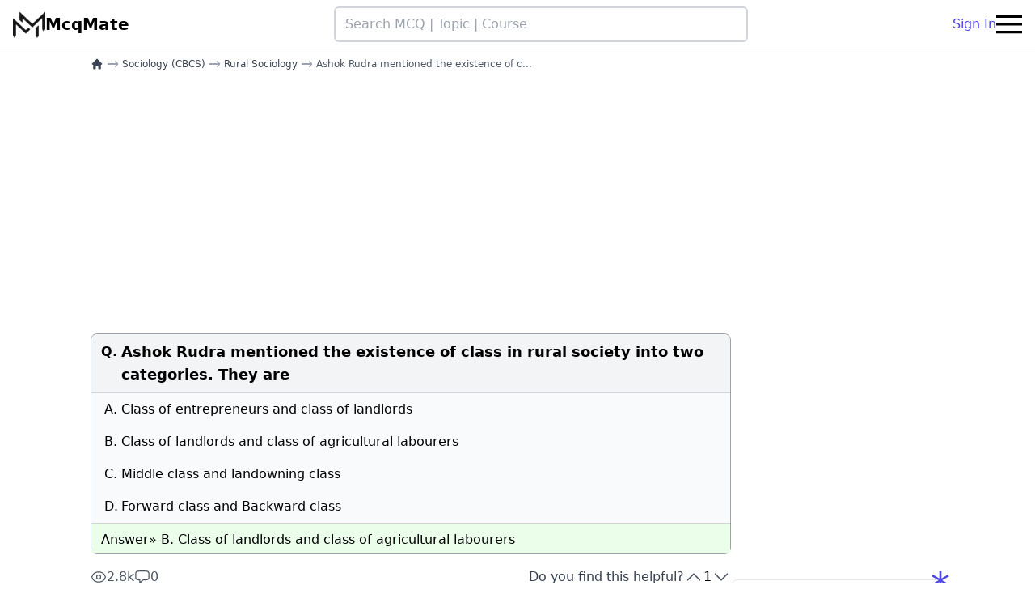

--- FILE ---
content_type: text/html; charset=UTF-8
request_url: https://mcqmate.com/discussion/214255/ashok-rudra-mentioned-the-existence-of-class-in-rural-society-into-two-categories-they-are
body_size: 9224
content:
<!DOCTYPE html>
<html lang="en">

<head>
    <meta charset="UTF-8">
    <meta name="viewport" content="width=device-width, initial-scale=1.0">
    <meta http-equiv="X-UA-Compatible" content="ie=edge">
    <meta name="csrf-token" content="d7mmba3FZpnPbIgSolDfmWR1xjAn6iVRZgz9CeOK">

    
            <link rel="canonical" href="https://mcqmate.com/discussion/214255/ashok-rudra-mentioned-the-existence-of-class-in-rural-society-into-two-categories-they-are">
    
    <link rel="apple-touch-icon" sizes="180x180" href="https://mcqmate.com/images/favicon/apple-touch-icon.png">
<link rel="icon" type="image/png" sizes="32x32" href="https://mcqmate.com/images/favicon/favicon-32x32.png">
<link rel="icon" type="image/png" sizes="16x16" href="https://mcqmate.com/images/favicon/favicon-16x16.png">
<link rel="manifest" href="https://mcqmate.com/images/favicon/site.webmanifest">
<link rel="mask-icon" href="https://mcqmate.com/images/favicon/safari-pinned-tab.svg" color="#5bbad5">
<meta name="msapplication-TileColor" content="#da532c">
<meta name="theme-color" content="#ffffff">

            <title>[Solved] Ashok Rudra mentioned the existence of class in rural society into two categories. They are</title>
    
    
    <link rel="preload" as="style" href="https://mcqmate.com/build/assets/app-C6ed3zGD.css" /><link rel="stylesheet" href="https://mcqmate.com/build/assets/app-C6ed3zGD.css" data-navigate-track="reload" />
            <script src="https://pagead2.googlesyndication.com/pagead/js/adsbygoogle.js?client=ca-pub-1912506339651213"
     data-overlays="bottom" crossorigin="anonymous"></script>
    
                <script type="application/ld+json">
       {"@context":"https:\/\/schema.org","@type":"QAPage","mainEntity":{"@type":"Question","name":"Ashok Rudra mentioned the existence of class in rural society into two categories. They are","text":"Ashok Rudra mentioned the existence of class in rural society into two categories. They are","answerCount":1,"upvoteCount":1,"dateCreated":"2021-12-26T07:42:26+01:00","author":{"@type":"Person","name":"anonymous"},"acceptedAnswer":{"@type":"Answer","text":"Class of landlords and class of agricultural labourers ","url":"https:\/\/mcqmate.com\/discussion\/214255\/ashok-rudra-mentioned-the-existence-of-class-in-rural-society-into-two-categories-they-are","dateCreated":"2022-01-19T15:25:51+01:00","upvoteCount":35,"author":{"@type":"Person","name":"anonymous"}}}}
    </script>

    <script type="application/ld+json">
       {"@context":"https:\/\/schema.org","@type":"BreadcrumbList","itemListElement":[[{"@type":"ListItem","position":1,"name":"home","item":"https:\/\/mcqmate.com"},{"@type":"ListItem","position":2,"name":"Sociology (CBCS)","item":"https:\/\/mcqmate.com\/course\/sociology-cbcs"},{"@type":"ListItem","position":3,"name":"Rural Sociology","item":"https:\/\/mcqmate.com\/topic\/rural-sociology"},{"@type":"ListItem","position":4,"name":"Ashok Rudra mentioned the existence of class in rural society into two categories. They are","item":"https:\/\/mcqmate.com\/discussion\/214255\/ashok-rudra-mentioned-the-existence-of-class-in-rural-society-into-two-categories-they-are"}]]}
    </script>
    
    <script async
        src="https://www.googletagmanager.com/gtag/js?id=G-B8WJVK7YPS"></script>
    <script>
        window.dataLayer = window.dataLayer || [];

        function gtag() {
            dataLayer.push(arguments);
        }
        gtag('js', new Date());

        gtag('config', 'G-B8WJVK7YPS');
    </script>

    <script>
        (function(c, l, a, r, i, t, y) {
            c[a] = c[a] || function() {
                (c[a].q = c[a].q || []).push(arguments)
            };
            t = l.createElement(r);
            t.async = 1;
            t.src = "https://www.clarity.ms/tag/" + i;
            y = l.getElementsByTagName(r)[0];
            y.parentNode.insertBefore(t, y);
        })(window, document, "clarity", "script", "fclzyfosmr");
    </script>

    <script no-defer>
    if (
        localStorage.getItem('color-theme') === 'dark' ||
        (!('color-theme' in localStorage) && window.matchMedia('(prefers-color-scheme: dark)').matches)
    ) {
        document.documentElement.classList.add('dark');
    } else {
        document.documentElement.classList.remove('dark');
    }
</script>

            <script>
            let analyticPayload = "[base64]"        </script>
    
<!-- Livewire Styles --><style >[wire\:loading][wire\:loading], [wire\:loading\.delay][wire\:loading\.delay], [wire\:loading\.inline-block][wire\:loading\.inline-block], [wire\:loading\.inline][wire\:loading\.inline], [wire\:loading\.block][wire\:loading\.block], [wire\:loading\.flex][wire\:loading\.flex], [wire\:loading\.table][wire\:loading\.table], [wire\:loading\.grid][wire\:loading\.grid], [wire\:loading\.inline-flex][wire\:loading\.inline-flex] {display: none;}[wire\:loading\.delay\.none][wire\:loading\.delay\.none], [wire\:loading\.delay\.shortest][wire\:loading\.delay\.shortest], [wire\:loading\.delay\.shorter][wire\:loading\.delay\.shorter], [wire\:loading\.delay\.short][wire\:loading\.delay\.short], [wire\:loading\.delay\.default][wire\:loading\.delay\.default], [wire\:loading\.delay\.long][wire\:loading\.delay\.long], [wire\:loading\.delay\.longer][wire\:loading\.delay\.longer], [wire\:loading\.delay\.longest][wire\:loading\.delay\.longest] {display: none;}[wire\:offline][wire\:offline] {display: none;}[wire\:dirty]:not(textarea):not(input):not(select) {display: none;}:root {--livewire-progress-bar-color: #2299dd;}[x-cloak] {display: none !important;}</style>
</head>

<body class="bg-white dark:bg-black">

            <div wire:snapshot="{&quot;data&quot;:{&quot;isOpen&quot;:false},&quot;memo&quot;:{&quot;id&quot;:&quot;oVgdzk3pF7rZufW4GPql&quot;,&quot;name&quot;:&quot;modal.login-modal&quot;,&quot;path&quot;:&quot;discussion\/214255\/ashok-rudra-mentioned-the-existence-of-class-in-rural-society-into-two-categories-they-are&quot;,&quot;method&quot;:&quot;GET&quot;,&quot;children&quot;:[],&quot;scripts&quot;:[],&quot;assets&quot;:[],&quot;errors&quot;:[],&quot;locale&quot;:&quot;en&quot;},&quot;checksum&quot;:&quot;23220f7553f4847cb6d4c556278b964ae0cc7a68795bf38ce6299fcb2e29bf1e&quot;}" wire:effects="{&quot;listeners&quot;:[&quot;open-login-modal&quot;]}" wire:id="oVgdzk3pF7rZufW4GPql">
    </div>
    
    <div class="sticky top-0 z-50 flex items-center justify-between gap-4 px-4 py-2 bg-white border-b dark:bg-black dark:border-gray-700"
    style="transition: top 0.8s;" id="main_navbar">

    <a class="flex items-center gap-2 shrink-0" href="https://mcqmate.com">
        <img class="w-10 shrink-0 dark:hidden" src="https://mcqmate.com/images/logos/logo-black.png" width="40" height="40" alt="Mcqmate logo">
        <img class="hidden w-10 shrink-0 dark:block" src="https://mcqmate.com/images/logos/logo-white.png" loading="lazy" width="40" height="40" alt="Mcqmate logo">
        <p class="hidden text-xl antialiased font-bold text-black lg:block dark:text-gray-100">McqMate</p>
    </a>

    <form action="https://mcqmate.com/search" class="flex justify-center flex-shrink w-full max-w-lg">
        <input dusk="nav_search"
            class="w-full px-3 py-2 border-2 border-gray-300 rounded-md dark:text-white hover:border-gray-400 dark:bg-gray-800 dark:border-none"
            type="text" name="term" placeholder="Search MCQ | Topic | Course" />
    </form>


    <div class="flex items-center md:gap-4">
                    <div class="flex gap-4">
                <a class="hidden md:block" href="https://mcqmate.com/auth/login">
                    Sign In
                </a>
            </div>
        
        

        <button class="flex items-center navbar-burger dark:text-white" id="navbar_burger">
            <svg class="block w-8 h-8 fill-current" viewBox="0 0 20 20" xmlns="http://www.w3.org/2000/svg">
                <title>Hamberger menu</title>
                <path d="M0 3h20v2H0V3zm0 6h20v2H0V9zm0 6h20v2H0v-2z"></path>
            </svg>
        </button>

    </div>

</div>



<div class="relative z-50 hidden navbar-menu" id="side_bar_menu">
    <div class="fixed inset-0 bg-gray-800 opacity-50 navbar-backdrop"></div>
    <nav
        class="fixed top-0 bottom-0 right-0 flex flex-col w-5/6 max-w-sm px-6 py-4 overflow-y-auto bg-white dark:bg-gray-900 border-x dark:border-gray-700">

        <div class="flex justify-between mb-8">

            <a class="text-xl font-bold text-gray-600 dark:text-gray-300" href="/">
                McqMate
            </a>

            <button class="navbar-close">
                <svg class="w-6 h-6 text-gray-400 cursor-pointer hover:text-gray-500" xmlns="http://www.w3.org/2000/svg"
                    fill="none" viewBox="0 0 24 24" stroke="currentColor">
                    <path stroke-linecap="round" stroke-linejoin="round" stroke-width="2" d="M6 18L18 6M6 6l12 12">
                    </path>
                </svg>
            </button>
        </div>

                    <div class="flex items-center justify-center gap-4 mb-4 md:hidden">
                <a class="btn-outline-primary" href="https://mcqmate.com/auth/login">
                    Sign in
                </a>
                <a class="btn-primary" href="https://mcqmate.com/auth/register">
                    Sign up
                </a>
            </div>
        

        <div class="flex flex-col gap-4 py-2">
            <a href="https://mcqmate.com">
                Home
            </a>
            <a href="https://mcqmate.com/forum">
                Forum
            </a>
            <a href="https://mcqmate.com/search">
                Search
            </a>
        </div>



        <div class="mt-auto">

            <div class="flex justify-center w-full">
                <a class="w-full my-4 text-center btn-secondary-outline" href="https://mcqmate.com/forum/posts/create">
                    Ask a Question
                </a>
            </div>

            <div class="flex justify-between">
                <button class="w-10 h-10 p-2 rounded-lg theme-toggle hover:bg-gray-100 dark:hover:bg-gray-700">
                    <svg class="block fill-gray-700 dark:hidden" fill="currentColor" viewBox="0 0 20 20">
                        <path d="M17.293 13.293A8 8 0 016.707 2.707a8.001 8.001 0 1010.586 10.586z"></path>
                    </svg>
                    <svg class="hidden fill-yellow-500 dark:block" fill="currentColor" viewBox="0 0 20 20">
                        <path
                            d="M10 2a1 1 0 011 1v1a1 1 0 11-2 0V3a1 1 0 011-1zm4 8a4 4 0 11-8 0 4 4 0 018 0zm-.464 4.95l.707.707a1 1 0 001.414-1.414l-.707-.707a1 1 0 00-1.414 1.414zm2.12-10.607a1 1 0 010 1.414l-.706.707a1 1 0 11-1.414-1.414l.707-.707a1 1 0 011.414 0zM17 11a1 1 0 100-2h-1a1 1 0 100 2h1zm-7 4a1 1 0 011 1v1a1 1 0 11-2 0v-1a1 1 0 011-1zM5.05 6.464A1 1 0 106.465 5.05l-.708-.707a1 1 0 00-1.414 1.414l.707.707zm1.414 8.486l-.707.707a1 1 0 01-1.414-1.414l.707-.707a1 1 0 011.414 1.414zM4 11a1 1 0 100-2H3a1 1 0 000 2h1z"
                            fill-rule="evenodd" clip-rule="evenodd"></path>
                    </svg>
                </button>
                                    <a class="btn-primary-outline" href="https://mcqmate.com/auth/login">
                        Sign In
                    </a>
                            </div>

            <p class="my-4 text-xs text-center text-gray-400">
                <span>McqMate Copyright © 2026</span>
            </p>
        </div>

    </nav>
</div>

    <div class="flex flex-col w-full gap-10 px-3 md:px-16 lg:px-28 md:flex-row" id="main_container">

        <main class="md:w-2/3 lg:w-3/4">
            
    <nav aria-label="Breadcrumb" role="navigation">
    <ul class="flex flex-wrap items-center mt-1 text-xs">
                                    <li class="inline-flex items-center">
                    <a href="https://mcqmate.com" aria-label="home"
                        class="inline-flex items-center font-medium text-gray-700 dark:text-gray-400">
                        <svg class="w-4 h-4" xmlns="http://www.w3.org/2000/svg" viewBox="0 0 20 20" fill="currentColor">
                            <path fill-rule="evenodd"
                                d="M9.293 2.293a1 1 0 011.414 0l7 7A1 1 0 0117 11h-1v6a1 1 0 01-1 1h-2a1 1 0 01-1-1v-3a1 1 0 00-1-1H9a1 1 0 00-1 1v3a1 1 0 01-1 1H5a1 1 0 01-1-1v-6H3a1 1 0 01-.707-1.707l7-7z"
                                clip-rule="evenodd" />
                        </svg>
                    </a>
                </li>
                            
                            <li class="flex items-center">
                    <span class="px-1 text-lg text-gray-400 dark:text-gray-600">→</span>
                    
                    <a href="https://mcqmate.com/course/sociology-cbcs" class="font-medium text-gray-700 dark:text-gray-300">
                        Sociology (CBCS)
                    </a>
                </li>
                                
                            <li class="flex items-center">
                    <span class="px-1 text-lg text-gray-400 dark:text-gray-600">→</span>
                    
                    <a href="https://mcqmate.com/topic/rural-sociology" class="font-medium text-gray-700 dark:text-gray-300">
                        Rural Sociology
                    </a>
                </li>
                                
                            <li class="flex items-center" aria-current="page">
                    <span class="px-1 text-lg text-gray-400 dark:text-gray-600">→</span>
                    
                    <span class="font-medium text-gray-600 dark:text-gray-500">
                        Ashok Rudra mentioned the existence of c...
                    </span>
                </li>
                        </ul>
</nav>

    

            <div style="min-height: 320px; width:100%; display:block;" class="w-full my-4 d-block">
            <ins style="display:inline-block; min-width:100%; max-width:970px; height:320px"
            class="w-full h-full adsbygoogle" data-ad-client="ca-pub-1912506339651213"
            data-ad-slot="6523182990" data-ad-format="auto" data-full-width-responsive="true"></ins>
        <script>
            (adsbygoogle = window.adsbygoogle || []).push({});
        </script>
    </div>
    
    
    <div class="relative my-4 border border-gray-400 rounded-lg dark:border-none">

    
    <table class="w-full mcq_table">

        <thead class="py-2 bg-gray-100 border-b border-gray-300 dark:bg-gray-900 dark:border-gray-700"
            style="font-weight: 600;">
            <tr>
                <td class="rounded-tl-lg w-[36px] pl-3 pt-2.5 align-top dark:text-gray-200">
                                            Q.
                                    </td>

                <td class="py-2 rounded-tr-lg">
                                            <h1 class="text-lg dark:text-gray-300">
                            Ashok Rudra mentioned the existence of class in rural society into two categories. They are
                        </h1>
                    
                                    </td>
            </tr>
        </thead>

        <tbody class="border-b border-gray-300 bg-gray-50 dark:bg-gray-900 dark:text-gray-500 dark:border-gray-700">

                            <tr class="dark:text-gray-300">
                    <td class="py-2 pl-4">A.</td>
                    <td class="py-2">Class of entrepreneurs and class of landlords </td>
                </tr>
            
                            <tr class="dark:text-gray-300">
                    <td class="py-2 pl-4">B. </td>
                    <td class="py-2">Class of landlords and class of agricultural labourers </td>
                </tr>
            
                            <tr class="dark:text-gray-300">
                    <td class="py-2 pl-4">C. </td>
                    <td class="py-2">Middle class and landowning class </td>
                </tr>
            
                            <tr class="dark:text-gray-300">
                    <td class="py-2 pl-4">D. </td>
                    <td class="py-2">Forward class and Backward class </td>
                </tr>
            
            
        </tbody>


        <tfoot class="bg-[#eafeea] dark:bg-gray-900">

            <tr class="relative">
                <td colspan="2" class="pt-2 pl-3 dark:text-gray-200">
                    Answer»
                    B. Class of landlords and class of agricultural labourers 
                </td>
            </tr>

            
        </tfoot>

    </table>

    <div
        class="bg-[#eafeea] px-3 pb-1 rounded-b-lg flex justify-end items-center gap-3 text-slate-600 ans_footer dark:bg-gray-900">

        
        

    </div>

</div>

    <div class="flex flex-col gap-2 mt-4 sm:items-center sm:justify-between sm:flex-row md:gap-4">
        <div class="flex items-center gap-3">
            <div title="Total page views" class="flex items-center justify-center gap-1 text-gray-600 dark:text-gray-300">
                <svg xmlns="http://www.w3.org/2000/svg" fill="none" viewBox="0 0 24 24" stroke-width="1.5"
                    stroke="currentColor" class="w-5 h-5">
                    <path stroke-linecap="round" stroke-linejoin="round"
                        d="M2.036 12.322a1.012 1.012 0 0 1 0-.639C3.423 7.51 7.36 4.5 12 4.5c4.638 0 8.573 3.007 9.963 7.178.07.207.07.431 0 .639C20.577 16.49 16.64 19.5 12 19.5c-4.638 0-8.573-3.007-9.963-7.178Z" />
                    <path stroke-linecap="round" stroke-linejoin="round" d="M15 12a3 3 0 1 1-6 0 3 3 0 0 1 6 0Z" />
                </svg>
                <span>2.8k</span>
            </div>
            <div title="Total comments" class="flex items-center justify-center gap-1 text-gray-600 dark:text-gray-300">
                <svg xmlns="http://www.w3.org/2000/svg" fill="none" viewBox="0 0 24 24" stroke-width="1.5"
                    stroke="currentColor" class="w-5 h-5">
                    <path stroke-linecap="round" stroke-linejoin="round"
                        d="M2.25 12.76c0 1.6 1.123 2.994 2.707 3.227 1.087.16 2.185.283 3.293.369V21l4.076-4.076a1.526 1.526 0 0 1 1.037-.443 48.282 48.282 0 0 0 5.68-.494c1.584-.233 2.707-1.626 2.707-3.228V6.741c0-1.602-1.123-2.995-2.707-3.228A48.394 48.394 0 0 0 12 3c-2.392 0-4.744.175-7.043.513C3.373 3.746 2.25 5.14 2.25 6.741v6.018Z" />
                </svg>
                <span>0</span>
            </div>
        </div>

        <div class="flex gap-4 ">
            <span class="text-gray-700 dark:text-gray-400">Do you find this helpful?</span>
            <div wire:snapshot="{&quot;data&quot;:{&quot;votesSum&quot;:1,&quot;votable&quot;:[[],{&quot;key&quot;:214255,&quot;class&quot;:&quot;App\\Models\\Mcq&quot;,&quot;relations&quot;:[&quot;chapter&quot;,&quot;chapter.topic&quot;,&quot;chapter.topic.courses&quot;,&quot;chapter.topic.courses.topics&quot;],&quot;s&quot;:&quot;elmdl&quot;}]},&quot;memo&quot;:{&quot;id&quot;:&quot;iIswKRL0sPtza4kpzVfa&quot;,&quot;name&quot;:&quot;vote-buttons&quot;,&quot;path&quot;:&quot;discussion\/214255\/ashok-rudra-mentioned-the-existence-of-class-in-rural-society-into-two-categories-they-are&quot;,&quot;method&quot;:&quot;GET&quot;,&quot;children&quot;:[],&quot;scripts&quot;:[],&quot;assets&quot;:[],&quot;errors&quot;:[],&quot;locale&quot;:&quot;en&quot;},&quot;checksum&quot;:&quot;0c702bf2fa03ed279fb558e0b5a538259811db3034da301993c1fbf9b3b27e87&quot;}" wire:effects="[]" wire:id="iIswKRL0sPtza4kpzVfa" class="flex gap-2">

    <button title="Upvote" class="text-gray-600 dark:text-gray-400" title="upvote"
        wire:click="upvote">
        <svg xmlns="http://www.w3.org/2000/svg" fill="none" viewBox="0 0 24 24" stroke-width="1.5" stroke="currentColor"
            class="w-6 h-6">
            <path stroke-linecap="round" stroke-linejoin="round" d="m4.5 15.75 7.5-7.5 7.5 7.5" />
        </svg>
    </button>

    <div class="relative dark:text-gray-100" title="total votes">
        <svg wire:loading.class="opacity-100" wire:target='upvote,downvote'
            class="absolute z-10 w-4 h-4 opacity-0 animate-spin stroke-primary-600 dark:stroke-gray-100"
            viewBox="0 0 256 256">
            <line x1="128" y1="32" x2="128" y2="64" stroke-linecap="round"
                stroke-linejoin="round" stroke-width="28"></line>
            <line x1="195.9" y1="60.1" x2="173.3" y2="82.7" stroke-linecap="round"
                stroke-linejoin="round" stroke-width="28"></line>
            <line x1="224" y1="128" x2="192" y2="128" stroke-linecap="round"
                stroke-linejoin="round" stroke-width="28"></line>
            <line x1="195.9" y1="195.9" x2="173.3" y2="173.3" stroke-linecap="round"
                stroke-linejoin="round" stroke-width="28"></line>
            <line x1="128" y1="224" x2="128" y2="192" stroke-linecap="round"
                stroke-linejoin="round" stroke-width="28"></line>
            <line x1="60.1" y1="195.9" x2="82.7" y2="173.3" stroke-linecap="round"
                stroke-linejoin="round" stroke-width="28"></line>
            <line x1="32" y1="128" x2="64" y2="128" stroke-linecap="round"
                stroke-linejoin="round" stroke-width="28"></line>
            <line x1="60.1" y1="60.1" x2="82.7" y2="82.7" stroke-linecap="round"
                stroke-linejoin="round" stroke-width="28"></line>
        </svg>

        <span wire:loading.class="opacity-0" wire:target='upvote,downvote'>
            1
        </span>
    </div>

    <button title="Down vote" class="text-gray-600 dark:text-gray-400" title="downvote"
        wire:click='downvote'>
        <svg xmlns="http://www.w3.org/2000/svg" fill="none" viewBox="0 0 24 24" stroke-width="1.5"
            stroke="currentColor" class="w-6 h-6">
            <path stroke-linecap="round" stroke-linejoin="round" d="m19.5 8.25-7.5 7.5-7.5-7.5" />
        </svg>
    </button>

</div>
        </div>
    </div>

    
    <div class="relative flex flex-col items-center max-w-xl p-2 mx-auto my-8 text-lg rounded md:p-4">
        
        <p class="pb-2 text-sm text-gray-700 dark:text-gray-300">View all MCQs in</p>
        <a href="https://mcqmate.com/topic/rural-sociology"
            class="font-semibold md:text-xl text-primary-700 dark:text-primary-500">
            Rural Sociology
        </a>
    </div>

    
    
    <div wire:snapshot="{&quot;data&quot;:{&quot;commentTree&quot;:[[],{&quot;keys&quot;:[],&quot;class&quot;:&quot;Illuminate\\Database\\Eloquent\\Collection&quot;,&quot;modelClass&quot;:null,&quot;s&quot;:&quot;elcl&quot;}],&quot;commentBody&quot;:&quot;&quot;,&quot;replyBody&quot;:&quot;&quot;,&quot;commentable&quot;:[[],{&quot;key&quot;:214255,&quot;class&quot;:&quot;App\\Models\\Mcq&quot;,&quot;s&quot;:&quot;elmdl&quot;}],&quot;showDeleteFormForCommentId&quot;:null,&quot;showReplyFormForCommentId&quot;:null,&quot;showAcceptAsAnswerForCommentId&quot;:null,&quot;commentableHasAcceptedComment&quot;:false,&quot;useP&quot;:false},&quot;memo&quot;:{&quot;id&quot;:&quot;sJScDWWnaKTnAHfCCeSX&quot;,&quot;name&quot;:&quot;comment-section&quot;,&quot;path&quot;:&quot;discussion\/214255\/ashok-rudra-mentioned-the-existence-of-class-in-rural-society-into-two-categories-they-are&quot;,&quot;method&quot;:&quot;GET&quot;,&quot;children&quot;:[],&quot;scripts&quot;:[],&quot;assets&quot;:[],&quot;errors&quot;:[],&quot;locale&quot;:&quot;en&quot;},&quot;checksum&quot;:&quot;84afdda4675dde12ad054317b5ae035e538d4f04c49e4715ce76aab8ce789f25&quot;}" wire:effects="[]" wire:id="sJScDWWnaKTnAHfCCeSX" class="relative my-4 rounded-lg md:my-12">

    
    

    <h2
        class="pl-2 font-semibold text-gray-800 border-l-2 rounded-md text-md md:text-xl dark:text-gray-300 border-primary-600">
        Discussion
    </h2>

    

    <div class="w-full py-2 bg-white rounded-lg dark:bg-black">

                    <div class="flex items-center justify-center w-full" style="height: 120px;">
                <p class="text-lg font-semibold text-gray-500 md:text-xl">
                    No comments yet
                </p>
            </div>
        

        
        <div class="mt-8">
            
                            <div>
                    <div class="w-full mt-6 mb-2">
                        
                        <textarea class="w-full p-3 bg-gray-100 border border-gray-400 rounded h-28 dark:bg-gray-900 dark:text-gray-300"
                            placeholder="Login to comment" disabled></textarea>
                    </div>

                    <div class="flex justify-end mt-4">
                        <button wire:click='storeComment' class="relative inline-flex btn-primary">
                            Login to comment
                        </button>
                    </div>
                </div>
                    </div>
    </div>

    
    
    </div>

            <div class="p-2 my-4 text-lg border-gray-400 rounded-lg dark:text-gray-100">
            <h3 class="font-semibold">Related MCQs</h3>
            <ul class="flex flex-col gap-2 py-4 pl-8 list-disc dark:text-gray-200">
                                    <li>
                        <a href="https://mcqmate.com/discussion/214276/which-one-of-the-following-is-a-significant-factor-responsible-for-the-emergence-of-class-in-rural-society">
                            Which one of the following is a significant factor responsible for the emergence of class in rural
society?
                        </a>
                    </li>
                                    <li>
                        <a href="https://mcqmate.com/discussion/214228/in-rural-society-people-believed-in-religion-because-they">
                            In rural society, people believed in religion because they
                        </a>
                    </li>
                                    <li>
                        <a href="https://mcqmate.com/discussion/214292/the-existence-or-non-existence-of-sati-chid-marriage-and-widow-remarriage-have-some-effect-or-evident-in-the-conditions-of-the">
                            The existence or non-existence of Sati, Chid-marriage and widow remarriage have some effect or
evident in the conditions of the
                        </a>
                    </li>
                                    <li>
                        <a href="https://mcqmate.com/discussion/214328/civil-society-is-not-a-political-society-despite-the-dissolution-of-the-government-the-civil-society-continues-to-satisfy-the-interest-of-the">
                            Civil society is not a political society. Despite the dissolution of the government, the civil society
continues to satisfy the interest of the ____
                        </a>
                    </li>
                                    <li>
                        <a href="https://mcqmate.com/discussion/214320/the-harmonious-co-existence-of-both-the-state-and-the-civil-society-safe-guards-the-interest-of-both-the-government-and-the">
                            The harmonious co-existence of both the state and the civil society safe guards the interest of
both the government and the ____
                        </a>
                    </li>
                                    <li>
                        <a href="https://mcqmate.com/discussion/214181/the-beginning-of-the-study-of-rural-society-in-india-was-initiated-by">
                            The beginning of the study of rural society in India was initiated by
                        </a>
                    </li>
                                    <li>
                        <a href="https://mcqmate.com/discussion/214210/the-main-duty-of-the-family-in-rural-society-is">
                            The main duty of the family in rural society is
                        </a>
                    </li>
                                    <li>
                        <a href="https://mcqmate.com/discussion/214222/in-rural-society-a-family-is-like">
                            In rural society, a family is like
                        </a>
                    </li>
                                    <li>
                        <a href="https://mcqmate.com/discussion/214232/the-focal-centre-for-religious-veneration-in-rural-society-is-the">
                            The focal centre for religious veneration in rural society is the
                        </a>
                    </li>
                                    <li>
                        <a href="https://mcqmate.com/discussion/214236/in-rural-society-the-pattern-of-interaction-of-the-members-is">
                            In rural society the pattern of interaction of the members is
                        </a>
                    </li>
                            </ul>
        </div>
    

            <div style="min-height: 400px; width:100%; display:block;" class="w-full my-4 d-block">
            <ins style="display:inline-block; min-width:100%; max-width:970px; height:400px" class="w-full h-full adsbygoogle"
            data-ad-client="ca-pub-1912506339651213" data-ad-slot="8971880539" data-ad-format="auto"
            data-full-width-responsive="true"></ins>
        <script>
            (adsbygoogle = window.adsbygoogle || []).push({});
        </script>
    </div>
    
    

        </main>

        <aside class="py-4 md:w-1/3 lg:w-1/4">
            
    

            <div style="min-height: 400px; width:100%; display:block;" class="w-full my-4 d-block">
            <ins style="display:inline-block; min-width:100%; max-width:970px; height:400px" class="w-full h-full adsbygoogle"
            data-ad-client="ca-pub-1912506339651213" data-ad-slot="7379741739" data-ad-format="auto"
            data-full-width-responsive="true"></ins>
        <script>
            (adsbygoogle = window.adsbygoogle || []).push({});
        </script>
    </div>
    
    
            <div class="relative p-2 mb-12 text-lg border border-gray-200 rounded-lg dark:bg-gray-900 dark:border-none">
            <span class="absolute text-5xl bg-opacity-50 -top-4 -right-2 text-primary-600">*</span>
            <div
                class="flex items-center gap-2 px-2 mb-2 -ml-2 text-xl font-semibold border-l-4 rounded-sm dark:text-gray-100 border-primary-600">
                <svg xmlns="http://www.w3.org/2000/svg" fill="none" viewBox="0 0 24 24" stroke-width="1.5"
                    stroke="currentColor" data-slot="icon" class="w-6 h-6">
                    <path stroke-linecap="round" stroke-linejoin="round"
                        d="M12 6.042A8.967 8.967 0 0 0 6 3.75c-1.052 0-2.062.18-3 .512v14.25A8.987 8.987 0 0 1 6 18c2.305 0 4.408.867 6 2.292m0-14.25a8.966 8.966 0 0 1 6-2.292c1.052 0 2.062.18 3 .512v14.25A8.987 8.987 0 0 0 18 18a8.967 8.967 0 0 0-6 2.292m0-14.25v14.25" />
                </svg>
                <span>Related Topics</span>
            </div>
            <div class="flex flex-col gap-2 px-2 font-serif text-md ">
                                    <a href="https://mcqmate.com/topic/sociology-of-marginalised-sections">
                        Sociology of Marginalised Sections
                    </a>
                                            <hr class="dark:border-gray-600/50">
                                                        <a href="https://mcqmate.com/topic/urban-sociology">
                        Urban Sociology
                    </a>
                                            <hr class="dark:border-gray-600/50">
                                                        <a href="https://mcqmate.com/topic/crime-and-society">
                        Crime and Society
                    </a>
                                            <hr class="dark:border-gray-600/50">
                                                        <a href="https://mcqmate.com/topic/social-anthropology">
                        Social Anthropology
                    </a>
                                            <hr class="dark:border-gray-600/50">
                                                        <a href="https://mcqmate.com/topic/sociology-of-gender">
                        Sociology of Gender
                    </a>
                                            <hr class="dark:border-gray-600/50">
                                                        <a href="https://mcqmate.com/topic/culture-and-personality">
                        Culture and Personality
                    </a>
                                            <hr class="dark:border-gray-600/50">
                                                        <a href="https://mcqmate.com/topic/contemporary-social-theories">
                        Contemporary Social Theories
                    </a>
                                            <hr class="dark:border-gray-600/50">
                                                        <a href="https://mcqmate.com/topic/industry-and-society">
                        Industry and Society
                    </a>
                                                </div>
        </div>
    
    <fieldset class="hidden text-lg border-2 border-gray-300 rounded-lg p-2 mb-4 dark:border-gray-600"
    id="recent_visits_container">
    <legend class="px-2 text-xl font-semibold dark:text-gray-300">
        Your recent visits
    </legend>
    <div class="flex flex-col gap-2 px-2 text-md font-serif" id="links_container">
    </div>
</fieldset>

        </aside>

    </div>

    <footer class="px-3 pt-4 border-t-2 lg:px-9 bg-gray-50 dark:bg-black dark:text-gray-300 dark:border-gray-700">

    <div class="grid gap-10 row-gap-6 mb-8 sm:grid-cols-2 lg:grid-cols-4">

        <div class="sm:col-span-2">
            <a href="/" class="inline-flex items-center text-black">
                <img class="w-10 h-10 dark:hidden" src="https://mcqmate.com/images/logos/logo-black.png" alt="Mcqmate logo"
                    loading="lazy">
                <img class="hidden w-10 h-10 dark:block" src="https://mcqmate.com/images/logos/logo-white.png"
                    alt="Mcqmate logo" loading="lazy">
                <span class="ml-2 text-xl font-bold tracking-wide dark:text-gray-200">McqMate</span>
            </a>
            <div class="mt-1 lg:max-w-xl">
                <p class="leading-relaxed">
                    McqMate.com is an educational platform, Which is developed BY STUDENTS, FOR STUDENTS, The main
                    objective of our platform is to assist fellow students in preparing for exams and in their Studies
                    throughout their Academic career.
                </p>
                
            </div>
        </div>

        <div class="flex flex-col gap-2 text-sm">
            

            <p class="mt-4 text-base font-bold tracking-wide dark:text-gray-200">Resources</p>
            <a href="https://mcqmate.com/forum">Forum</a>
            
            <a
                href="https://mcqmate.com/exam/union-public-service-commission-upsc">UPSC
                - Union Public Service Commission</a>
            <a
                href="https://mcqmate.com/course/master-of-business-administration-mba">MBA</a>
        </div>


        <div>
            <p class="text-base font-bold tracking-wide dark:text-gray-200">MCQMATE IS ALSO AVAILABLE ON</p>

            <div class="flex items-center gap-1 px-2 pt-4 pb-8">
                <a href="https://play.google.com/store/apps/details?id=com.mcqmate.app&referrer=utm_source%3Dfooter%26utm_medium%3Dfooter_link"
                    class="w-full min-w-xl">
                    <img src="https://mcqmate.com/images/icons/playstore.svg" alt="Playstore Button" width="200"
                        height="60" class="h-10" loading="lazy">
                </a>
                <a class="w-full min-w-xl " href="https://www.youtube.com/channel/UCo8tEi6SrGFP8XG9O0ljFgA">
                    
                    <span class="text-3xl font-extrabold text-black dark:text-white">You</span>
                    <span class="text-3xl font-extrabold text-red-500 -pl-1">Tube</span>
                </a>
            </div>

            <p class="text-base font-bold tracking-wide dark:text-gray-200">Contacts</p>
            <div class="flex">
                <p class="mr-1">Email:</p>
                <a href="mailto:admin@mcqmate.com" title="send email">admin@mcqmate.com</a>
            </div>
            <div class="flex">
                
            </div>
        </div>

    </div>

    <hr class="dark:border-gray-700">

    <div class="flex flex-col-reverse justify-between gap-2 py-5 text-sm lg:flex-row">

        <p>
            © Copyright 2026 McqMate. All rights reserved.
        </p>

        

        <ul class="flex flex-col gap-2 mb-4 text-sm sm:flex-row md:mb-0">
            <li class="md:border-r-2 dark:border-gray-700 md:pr-2">
                <a href="https://mcqmate.com/privacy-policy">
                    Privacy & Cookies Policy
                </a>
            </li>

            <li class="dark:border-gray-700 md:pr-2">
                
                <a href="https://mcqmate.com/disclaimer">
                    Disclaimer
                </a>
            </li>

            
        </ul>

    </div>

</footer>

    
    <link rel="modulepreload" href="https://mcqmate.com/build/assets/app-BO9Klyof.js" /><script type="module" src="https://mcqmate.com/build/assets/app-BO9Klyof.js" data-navigate-track="reload"></script>
    
    
<script src="/livewire/livewire.min.js?id=cc800bf4"   data-csrf="d7mmba3FZpnPbIgSolDfmWR1xjAn6iVRZgz9CeOK" data-update-uri="/livewire/update" data-navigate-once="true"></script>
</body>

</html>


--- FILE ---
content_type: text/html; charset=utf-8
request_url: https://www.google.com/recaptcha/api2/aframe
body_size: 266
content:
<!DOCTYPE HTML><html><head><meta http-equiv="content-type" content="text/html; charset=UTF-8"></head><body><script nonce="MaVLfROgECwXrvEigr45Ng">/** Anti-fraud and anti-abuse applications only. See google.com/recaptcha */ try{var clients={'sodar':'https://pagead2.googlesyndication.com/pagead/sodar?'};window.addEventListener("message",function(a){try{if(a.source===window.parent){var b=JSON.parse(a.data);var c=clients[b['id']];if(c){var d=document.createElement('img');d.src=c+b['params']+'&rc='+(localStorage.getItem("rc::a")?sessionStorage.getItem("rc::b"):"");window.document.body.appendChild(d);sessionStorage.setItem("rc::e",parseInt(sessionStorage.getItem("rc::e")||0)+1);localStorage.setItem("rc::h",'1769757112333');}}}catch(b){}});window.parent.postMessage("_grecaptcha_ready", "*");}catch(b){}</script></body></html>